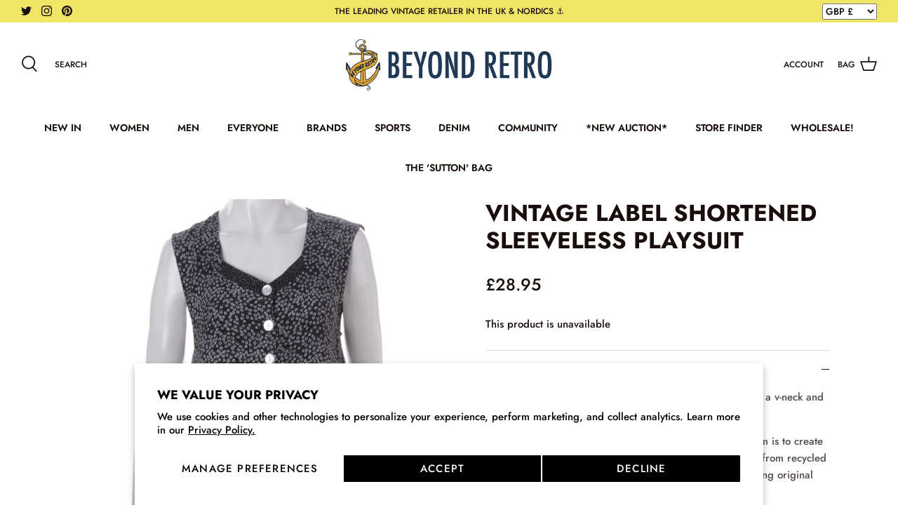

--- FILE ---
content_type: text/css
request_url: https://www.beyondretro.com/cdn/shop/t/212/assets/boost-sd-custom.css?v=1768834128857
body_size: -212
content:
/*# sourceMappingURL=/cdn/shop/t/212/assets/boost-sd-custom.css.map?v=1768834128857 */


--- FILE ---
content_type: text/javascript
request_url: https://www.beyondretro.com/cdn/shop/t/212/assets/boost-sd-custom.js?v=1768834128857
body_size: -211
content:
//# sourceMappingURL=/cdn/shop/t/212/assets/boost-sd-custom.js.map?v=1768834128857
